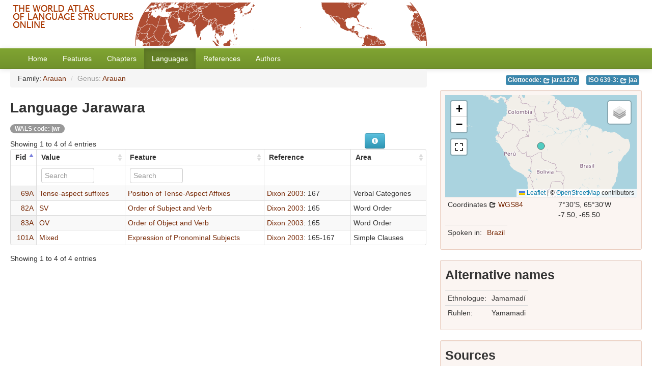

--- FILE ---
content_type: text/html; charset=utf-8
request_url: https://wals.info/languoid/lect/wals_code_jwr
body_size: 4696
content:
<!DOCTYPE html>
<html lang="en">
    
    
    <head>
        <meta charset="utf-8">
        <title>
            WALS Online -
            Language Jarawara
        </title>
        <meta name="viewport" content="width=device-width, initial-scale=1.0">
        <meta name="description" content="">
        <meta name="author" content="">
        <link rel="shortcut icon"
              href="https://wals.info/static/favicon.ico?v=324215cdeed9a360a4ee5d4be141c5a1"
              type="image/x-icon" />

        <link href="https://wals.info/clld-static/css/packed.240c81d2.css" rel="stylesheet">

        <script src="https://wals.info/clld-static/js/packed.381e4264.js"></script>

        <link rel="unapi-server" type="application/xml" title="unAPI" href="https://wals.info/unapi">
        <script src="https://wals.info/_js"></script>
         
    </head>
    <body id="r-language">
        
<div id="header">
    <a href="https://wals.info/">
        <img src="https://wals.info/static/header.gif"/>
    </a>
</div>


        <div id="top" class="navbar navbar-static-top">
            <div class="navbar-inner">
                <div class="container-fluid">
                    <a class="btn btn-navbar" data-toggle="collapse" data-target=".nav-collapse">
                        <span class="icon-bar"></span>
                        <span class="icon-bar"></span>
                        <span class="icon-bar"></span>
                    </a>
                     
                    <div class="nav-collapse collapse">
                        <ul class="nav">
                        
                            <li id="menuitem_dataset" class="">
                                <a href="https://wals.info/" title="Home">Home</a>
                            </li>
                        
                            <li id="menuitem_parameters" class="">
                                <a href="https://wals.info/feature" title="Features">Features</a>
                            </li>
                        
                            <li id="menuitem_contributions" class="">
                                <a href="https://wals.info/chapter" title="Chapters">Chapters</a>
                            </li>
                        
                            <li id="menuitem_languages" class="active">
                                <a href="https://wals.info/languoid" title="Languages">Languages</a>
                            </li>
                        
                            <li id="menuitem_sources" class="">
                                <a href="https://wals.info/refdb" title="References">References</a>
                            </li>
                        
                            <li id="menuitem_contributors" class="">
                                <a href="https://wals.info/author" title="Authors">Authors</a>
                            </li>
                        </ul>
                    
                    </div><!--/.nav-collapse -->
                </div>
            </div>
        </div>

        <div class="container-fluid">
            <abbr class="unapi-id" title="https%3A%2F%2Fwals.info%2Flanguoid%2Flect%2Fwals_code_jwr"></abbr>
                <div class="row-fluid">
                    <div class="span8">
                    










<ul class="breadcrumb">
    <li>Family: <a class="Family" href="https://wals.info/languoid/family/arauan" title="Arauan">Arauan</a> <span class="divider">/</span></li>
    <li class="active">Genus: <a class="Genus" href="https://wals.info/languoid/genus/arauan" title="Arauan">Arauan</a></li>
</ul>

<h2>Language Jarawara</h2>
<span class="badge">WALS code: jwr</span>

<table id="Datapoints" cellpadding="0" cellspacing="0" border="0" class="table table-bordered order-column compact stripe">
    <thead>
        <tr>
                    <th>Fid</th>
                    <th>Value</th>
                    <th>Feature</th>
                    <th>Reference</th>
                    <th>Area</th>
        </tr>
    </thead>
    <thead>
        <tr>
                <th style="text-align: left;">
                        <input type="text" name="fid" id="dt-filter-fid" value="" class="search_init control" style="display: none;"/>
                </th>
                <th style="text-align: left;">
                            <input type="text" name="value" id="dt-filter-value" value="" placeholder="Search" class="input-small control" />
                </th>
                <th style="text-align: left;">
                            <input type="text" name="parameter" id="dt-filter-parameter" value="" placeholder="Search" class="input-small control" />
                </th>
                <th style="text-align: left;">
                        <input type="text" name="source" id="dt-filter-source" value="" class="search_init control" style="display: none;"/>
                </th>
                <th style="text-align: left;">
                        <input type="text" name="area" id="dt-filter-area" value="" class="search_init control" style="display: none;"/>
                </th>
        </tr>
    </thead>
    <tbody>
    </tbody>
</table>
<script>
$(document).ready(function() {
    CLLD.DataTable.init("Datapoints", "<div class=\"\"><button class=\"btn btn-info dl-widget-IIndex\" data-content=\"&lt;div&gt;&lt;dl&gt;&lt;p&gt;Columns containing numeric data may be filtered giving an upper and/or lower bound in the form &amp;#34;&amp;lt;5&amp;#34; or a range in the form &amp;#34;-2..20&amp;#34;.&lt;/p&gt;&lt;/dl&gt;&lt;/div&gt;\" type=\"button\"><i class=\"icon-info-sign icon-white\"></i></button></div>", {"language": {"paginate": {"next": "Next", "previous": "Previous", "first": "First", "last": "Last"}, "emptyTable": "No data available in table", "info": "Showing _START_ to _END_ of _TOTAL_ entries", "infoEmpty": "Showing 0 to 0 of 0 entries", "infoFiltered": "(filtered from _MAX_ total entries)", "lengthMenu": "Show _MENU_ entries", "loadingRecords": "Loading...", "processing": "Processing...", "search": "Search:", "zeroRecords": "No matching records found"}, "bServerSide": true, "bProcessing": true, "sDom": "<'dt-before-table row-fluid'<'span4'i><'span6'p><'span2'f<'Datapoints-toolbar'>>r>t<'span4'i><'span6'p>", "bAutoWidth": false, "sPaginationType": "bootstrap", "aoColumns": [{"sName": "fid", "sTitle": "Fid", "sClass": "right", "bSearchable": false}, {"sName": "value", "sTitle": "Value"}, {"sName": "parameter", "sTitle": "Feature"}, {"sName": "source", "sTitle": "Reference", "bSearchable": false, "bSortable": false}, {"sName": "area", "sTitle": "Area", "bSearchable": false}], "iDisplayLength": 100, "aLengthMenu": [[50, 100, 200], [50, 100, 200]], "sAjaxSource": "https://wals.info/values?language=jwr", "bLengthChange": false, "bPaginate": false});
});
</script>
<script>    $(document).ready(function() {
        $('.dl-widget-IIndex').clickover({
            html: true,
            title: 'Column information',
            placement: 'left',
            trigger: 'click'
        });
    });</script>




                    </div>
                    <div id="sidebar" class="span4">
                        
    
    
    <ul class="inline codes pull-right">
            
            <li>
                <span class="large label label-info">
                    Glottocode:
                    <span class="language_identifier glottolog"><a href="http://glottolog.org/resource/languoid/id/jara1276" style="color: white;" title="jara1276"><i class="icon-share icon-white"></i> jara1276</a></span>
                </span>
            </li>
            
            <li>
                <span class="large label label-info">
                    ISO 639-3:
                    <span class="language_identifier iso639-3"><a href="https://iso639-3.sil.org/code/jaa" style="color: white;" title="jaa"><i class="icon-share icon-white"></i> jaa</a></span>
                </span>
            </li>
    </ul>

    <div style="clear: right;"> </div>
    
    <div class="well well-small">
            
        <div id="map-container">
    <div id="map" style="position: relative; width: 100%; height: 200px;"> </div>
    <script>$(window).load(function() {CLLD.map("map", {"jwr": {"type": "FeatureCollection", "properties": {"layer": ""}, "features": [{"type": "Feature", "properties": {"icon": "[data-uri]", "language": {"pk": 994, "ascii_name": "jarawara", "genus_pk": 158, "samples_100": false, "samples_200": false, "macroarea": "South America", "iso_codes": "jaa", "jsondata": {}, "id": "jwr", "name": "Jarawara", "description": null, "markup_description": null, "latitude": -7.5, "longitude": -65.5}, "name": "Jarawara"}, "geometry": {"type": "Point", "coordinates": [294.5, -7.5]}, "id": "jwr"}]}}, {"center": [-7.5, 294.5], "zoom": 3, "no_popup": true, "no_link": true, "sidebar": true});});</script>
</div>

        <div><table class="table table-condensed"><tr><td>Coordinates <a href="https://en.wikipedia.org/wiki/World_Geodetic_System_1984" title="WGS84"><i class="icon-share"></i> WGS84</a></td><td><span>7°30&#39;S, 65°30&#39;W</span><br /><span class="geo">-7.50, -65.50</span></td></tr></table></div>
        
    <table class="table table-condensed table-nonfluid">
        <tbody>
            <tr><td class="key">Spoken in:</td><td><a class="Country" href="https://wals.info/country/BR" title="Brazil">Brazil</a></td></tr>
        </tbody>
    </table>

    
            <p></p>
    </div>

    
    <div class="well well-small">
        <h3>Alternative names</h3>
            
        
    <table class="table table-condensed table-nonfluid">
        <tbody>
            <tr><td class="key">Ethnologue:</td><td>Jamamadí</td></tr>
            <tr><td class="key">Ruhlen:</td><td>Yamamadi</td></tr>
        </tbody>
    </table>

    
            <p></p>
    </div>

    
    <div class="well well-small">
        <h3>Sources</h3>
            
        
    <dl>
        <dt style="clear: right;"><a class="Source" href="https://wals.info/refdb/record/Dixon-2003" title="Dixon 2003">Dixon 2003</a></dt>
        <dd id="4266">Evidentiality in Jarawara</dd>
    </dl>
    
    <script src="https://books.google.com/books?jscmd=viewapi&bibkeys=&callback=CLLD.process_gbs_info">
    </script>


        <div style="clear: both;"></div>
    
            <p></p>
    </div>


                    </div>
                </div>
            <div class="row-fluid">
                <div class="span12">
                <footer>
                
                    <div class="row-fluid" style="padding-top: 15px; border-top: 1px solid black;">
                        <div class="span3">
                            <a href="https://www.eva.mpg.de"
                               title="Max Planck Institute for Evolutionary Anthropology, Leipzig">
                                <img width="80" src="https://wals.info/clldmpg-static/minerva.png" />
                            </a>
                        </div>
                        <div class="span6" style="text-align: center;">
                            
                            <a rel="license" href="https://creativecommons.org/licenses/by/4.0/">
                                <img alt="License" style="border-width:0" src="https://wals.info/clld-static/images/cc-by.png" />
                            </a>
                            <br />
                            
                            <span class="Dataset" href="http://purl.org/dc/dcmitype/Dataset" property="dct:title" rel="dct:type" xmlns:dct="http://purl.org/dc/terms/">WALS Online</span>
                            edited by
                            <span xmlns:cc="https://creativecommons.org/ns#"
                                  property="cc:attributionName"
                                  rel="cc:attributionURL">
                                Dryer, Matthew S. &amp; Haspelmath, Martin
                           </span>
                            
                            <br />
                            is licensed under a
                            <a rel="license" href="https://creativecommons.org/licenses/by/4.0/">
                                Creative Commons Attribution 4.0 International License</a>.
                        </div>
                        <div class="span3" style="text-align: right;">
                                <a class="clld-privacy-policy" href="https://www.eva.mpg.de/privacy-policy.html">Privacy Policy</a><br/>
                            <a class="clld-disclaimer" href="https://wals.info/about/legal">Disclaimer</a>
                            <br/>
                            <a href="https://github.com/clld/wals3">
                                <i class="icon-share">&nbsp;</i>
                                Application source
                                    (v2014.2-203-g284020d)
                                on<br/>
                                <img height="25" src="https://wals.info/clld-static/images/GitHub_Logo.png" />
                            </a>
                        </div>
                    </div>
                
                </footer>
                </div>
            </div>
        </div>

        <div id="Modal" class="modal hide fade" tabindex="-1" role="dialog" aria-labelledby="ModalLabel" aria-hidden="true">
            <div class="modal-header">
                <button type="button" class="close" data-dismiss="modal" aria-hidden="true">×</button>
                <h3 id="ModalLabel"></h3>
            </div>
            <div id="ModalBody" class="modal-body">
            </div>
        </div>

        <script>
             
        </script>
    </body>
</html>
